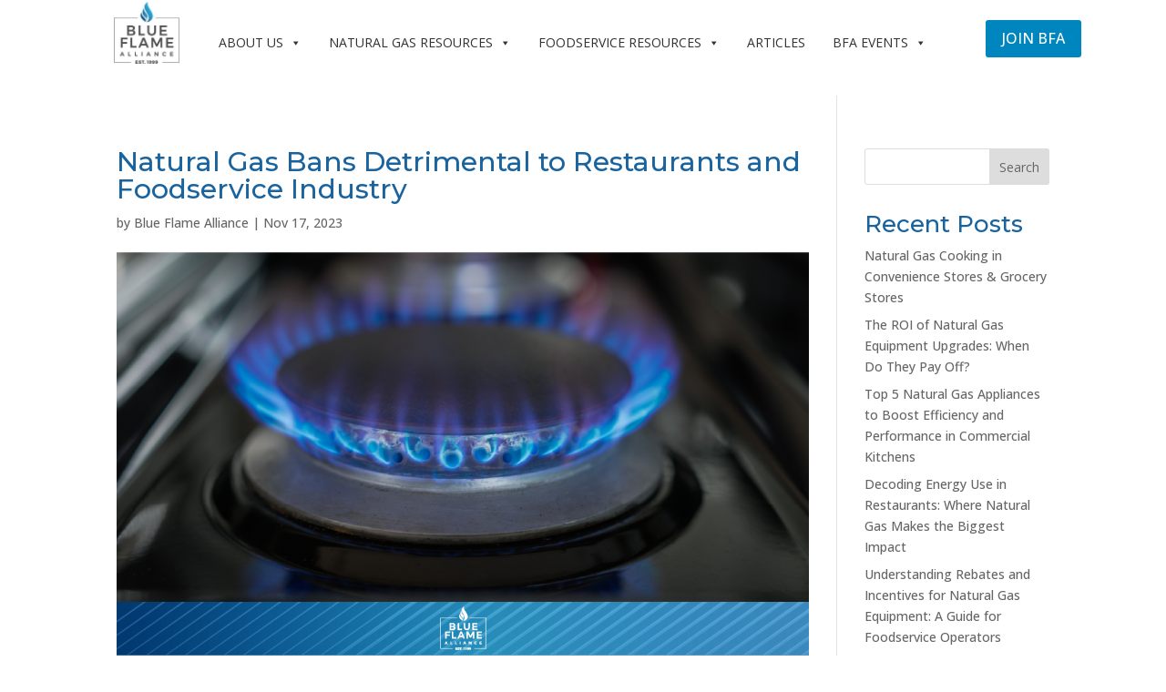

--- FILE ---
content_type: text/css
request_url: https://blueflamealliance.com/wp-content/themes/LPR-Divi-Child/style.css?ver=4.27.5
body_size: 446
content:
/* 
 Theme Name:     LPR Designs DIVI Child Theme
 Author:         Ken Scherer
 Author URI:     https://lprdesigns.com
 Template:       Divi
 Version:        1.5 
*/ 

/* ----------- PUT YOUR CUSTOM CSS BELOW THIS LINE -- DO NOT EDIT ABOVE THIS LINE --------------------------- */ 

.kb-zoomout .et_pb_slide .et_parallax_bg {
   animation: zoomout 7s forwards;
  -ms-animation: zoomout 7s forwards;
  -webkit-animation: zoomout 7s forwards;
  -0-animation: zoomout 7s forwards;
  -moz-animation: zoomout 7s forwards;
 
}
 
.kb-zoomin .et_pb_slide .et_parallax_bg {
   animation: zoomin 7s forwards;
  -ms-animation: zoomin 7s forwards;
  -webkit-animation: zoomin 7s forwards;
  -0-animation: zoomin 7s forwards;
  -moz-animation: zoomin 7s forwards;
 
}
 
.kb-zoomin-right .et_pb_slide .et_parallax_bg {
   animation: zoomin-right 7s forwards;
  -ms-animation: zoomin-right 7s forwards;
  -webkit-animation: zoomin-right 7s forwards;
  -0-animation: zoomin-right 7s forwards;
  -moz-animation: zoomin-right 7s forwards;
 
}
 
.kb-zoomout-right .et_pb_slide .et_parallax_bg {
   animation: zoomout-right 7s forwards;
  -ms-animation: zoomout-right 7s forwards;
  -webkit-animation: zoomout-right 7s forwards;
  -0-animation: zoomout-right 7s forwards;
  -moz-animation: zoomout-right 7s forwards;
 
}
 
.kb-zoomout .et_parallax_bg {
   animation: zoomout 17s forwards;
  -ms-animation: zoomout 17s forwards;
  -webkit-animation: zoomout 17s forwards;
  -0-animation: zoomout 17s forwards;
  -moz-animation: zoomout 17s forwards;
 
}
 
.kb-zoomin .et_parallax_bg {
   animation: zoomin 17s forwards;
  -ms-animation: zoomin 17s forwards;
  -webkit-animation: zoomin 17s forwards;
  -0-animation: zoomin 17s forwards;
  -moz-animation: zoomin 17s forwards;
 
}
 
.kb-zoomin-right .et_parallax_bg {
   animation: zoomin-right 7s forwards;
  -ms-animation: zoomin-right 17s forwards;
  -webkit-animation: zoomin-right 17s forwards;
  -0-animation: zoomin-right 17s forwards;
  -moz-animation: zoomin-right 17s forwards;
 
}
 
.kb-zoomout-right .et_parallax_bg {
   animation: zoomout-right 7s forwards;
  -ms-animation: zoomout-right 17s forwards;
  -webkit-animation: zoomout-right 17s forwards;
  -0-animation: zoomout-right 17s forwards;
  -moz-animation: zoomout-right 17s forwards;
 
}
 
 
 
@keyframes zoomout{
0% {
    -ms-transform: scale3d(1.5, 1.5, 1.5) translate3d(-0px, 0px, 0px);
    -webkit-transform: scale3d(1.5, 1.5, 1.5) translate3d(0px, 0px, 0px);
    -o-transform: scale3d(1.5, 1.5, 1.5) translate3d(0px, 0px, 0px);
    -moz-transform: scale3d(1.5, 1.5, 1.5) translate3d(0px, 0px, 0px);
    transform: scale3d(1.5, 1.5, 1.5) translate3d(0px, 0px, 0px);
    animation-timing-function: linear;
}
 
 
100% {
    -ms-transform: scale3d(1.1, 1.1, 1.1) translate3d(0px, 0px, 0px);
    -webkit-transform: scale3d(1.1, 1.1, 1.1) translate3d(0px, 0px, 0px);
    -o-transform: scale3d(1.1, 1.1, 1.1) translate3d(0px, 0px, 0px);
    -moz-transform: scale3d(1.1, 1.1, 1.1) translate3d(0px, 0px, 0px);
    transform: scale3d(1.1, 1.1, 1.1) translate3d(0px, 0px, 0px);
 
}
}
 
@keyframes zoomin{
0%{
    -ms-transform: scale3d(1.1, 1.1, 1.1) translate3d(0px, 0px, 0px);
    -webkit-transform: scale3d(1.1, 1.1, 1.1) translate3d(0px, 0px, 0px);
    -o-transform: scale3d(1.1, 1.1, 1.1) translate3d(0px, 0px, 0px);
    -moz-transform: scale3d(1.1, 1.1, 1.1) translate3d(0px, 0px, 0px);
    transform: scale3d(1.1, 1.1, 1.1) translate3d(0px, 0px, 0px);
    animation-timing-function: linear;
 
 
}
 
 
100%{
    -ms-transform: scale3d(1.5, 1.5, 1.5) translate3d(-0px, 0px, 0px);
    -webkit-transform: scale3d(3.5, 3.5, 3.5) translate3d(0px, 0px, 0px);
    -o-transform: scale3d(1.5, 1.5, 1.5) translate3d(0px, 0px, 0px);
    -moz-transform: scale3d(1.5, 1.5, 1.5) translate3d(0px, 0px, 0px);
    transform: scale3d(1.5, 1.5, 1.5) translate3d(0px, 0px, 0px);
 
}
}
 
@keyframes zoomout-right{
0%{
    -ms-transform: scale3d(1.5, 1.5, 1.5) translate3d(-150px, -20px, 0px);
    -webkit-transform: scale3d(1.5, 1.5, 1.5) translate3d(-150px, -20px, 0px);
    -o-transform: scale3d(1.5, 1.5, 1.5) translate3d(-150px, -20px, 0px);
    -moz-transform: scale3d(1.5, 1.5, 1.5) translate3d(-150px, -20px, 0px);
    transform: scale3d(1.5, 1.5, 1.5) translate3d(-150px, -20px, 0px);
    animation-timing-function: linear;
}
 
 
100%{
    -ms-transform: scale3d(1.1, 1.1, 1.1) translate3d(0px, 0px, 0px);
    -webkit-transform: scale3d(1.1, 1.1, 1.1) translate3d(0px, 0px, 0px);
    -o-transform: scale3d(1.1, 1.1, 1.1) translate3d(0px, 0px, 0px);
    -moz-transform: scale3d(1.1, 1.1, 1.1) translate3d(0px, 0px, 0px);
    transform: scale3d(1.1, 1.1, 1.1) translate3d(0px, 0px, 0px);
 
}
}
 
@keyframes zoomin-right{
0%{
    -ms-transform: scale3d(1.1, 1.1, 1.1) translate3d(0px, 0px, 0px);
    -webkit-transform: scale3d(1.1, 1.1, 1.1) translate3d(0px, 0px, 0px);
    -o-transform: scale3d(1.1, 1.1, 1.1) translate3d(0px, 0px, 0px);
    -moz-transform: scale3d(1.1, 1.1, 1.1) translate3d(0px, 0px, 0px);
    transform: scale3d(1.1, 1.1, 1.1) translate3d(0px, 0px, 0px);
    animation-timing-function: linear;
}
     
 
100%{
    -ms-transform: scale3d(1.5, 1.5, 1.5) translate3d(-150px, -20px, 0px);
    -webkit-transform: scale3d(1.5, 1.5, 1.5) translate3d(-150px, -20px, 0px);
    -o-transform: scale3d(1.5, 1.5, 1.5) translate3d(-150px, -20px, 0px);
    -moz-transform: scale3d(1.5, 1.5, 1.5) translate3d(-150px, -20px, 0px);
    transform: scale3d(1.5, 1.5, 1.5) translate3d(-150px, -20px, 0px);
 
}
}


